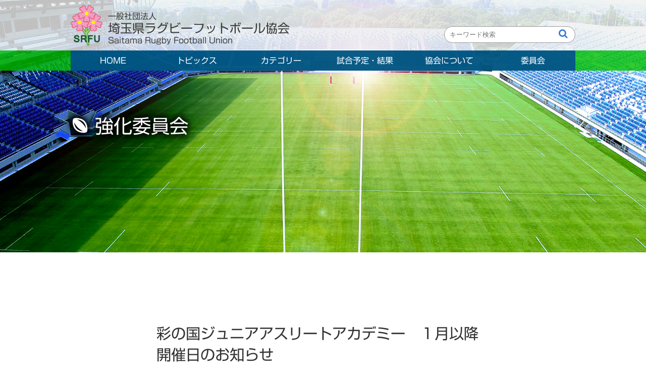

--- FILE ---
content_type: text/html; charset=UTF-8
request_url: https://rugby-saitama.jp/committee/strenghening/5811.html
body_size: 12161
content:
<!DOCTYPE html PUBLIC "-//W3C//DTD XHTML 1.0 Transitional//EN" "http://www.w3.org/TR/xhtml1/DTD/xhtml1-transitional.dtd">
<html xmlns="http://www.w3.org/1999/xhtml" lang="ja" xml:lang="ja">
<head>
<meta charset="UTF-8" />
<meta http-equiv="Content-Style-Type" content="text/css" />
<meta http-equiv="Content-Script-Type" content="text/javascript" />
<meta http-equiv="X-UA-Compatible" content="IE=edge" />
<meta name="robots" content="index,follow,noodp,noydir" />
<meta name="keywords" content="埼玉県ラグビーフットボール協会, , , , " />
<meta name="description" content="埼玉県ラグビーフットボール協会のオフィシャルサイトです" />
<meta name="author" content="埼玉県ラグビーフットボール協会" />
<meta name="classification" content=", , , , " />
<meta name="rating" content="general" />
<meta name="viewport" content="width=device-width, initial-scale=1" />
<meta name="format-detection" content="telephone=no">
<!-- [JSTAFF style] -->
<link type="text/css" rel="stylesheet" href="https://use.fontawesome.com/releases/v5.6.1/css/all.css"/>
<link rel="stylesheet" href="https://rugby-saitama.jp/saitama_wp/wp-content/themes/rugby_saitama2020/css/icomoon/style.css"/>
<link rel="stylesheet" href="https://rugby-saitama.jp/saitama_wp/wp-content/themes/rugby_saitama2020/css/import.css"/>
<link rel="apple-touch-icon" sizes="57x57" href="https://rugby-saitama.jp/saitama_wp/wp-content/themes/rugby_saitama2020/images/favicon/apple-icon-57x57.png">
<link rel="apple-touch-icon" sizes="60x60" href="https://rugby-saitama.jp/saitama_wp/wp-content/themes/rugby_saitama2020/images/favicon/apple-icon-60x60.png">
<link rel="apple-touch-icon" sizes="72x72" href="https://rugby-saitama.jp/saitama_wp/wp-content/themes/rugby_saitama2020/images/favicon/apple-icon-72x72.png">
<link rel="apple-touch-icon" sizes="76x76" href="https://rugby-saitama.jp/saitama_wp/wp-content/themes/rugby_saitama2020/images/favicon/apple-icon-76x76.png">
<link rel="apple-touch-icon" sizes="114x114" href="https://rugby-saitama.jp/saitama_wp/wp-content/themes/rugby_saitama2020/images/favicon/apple-icon-114x114.png">
<link rel="apple-touch-icon" sizes="120x120" href="https://rugby-saitama.jp/saitama_wp/wp-content/themes/rugby_saitama2020/images/favicon/apple-icon-120x120.png">
<link rel="apple-touch-icon" sizes="144x144" href="https://rugby-saitama.jp/saitama_wp/wp-content/themes/rugby_saitama2020/images/favicon/apple-icon-144x144.png">
<link rel="apple-touch-icon" sizes="152x152" href="https://rugby-saitama.jp/saitama_wp/wp-content/themes/rugby_saitama2020/images/favicon/apple-icon-152x152.png">
<link rel="apple-touch-icon" sizes="180x180" href="https://rugby-saitama.jp/saitama_wp/wp-content/themes/rugby_saitama2020/images/favicon/apple-icon-180x180.png">
<link rel="icon" type="image/png" sizes="192x192"  href="https://rugby-saitama.jp/saitama_wp/wp-content/themes/rugby_saitama2020/images/favicon/android-icon-192x192.png">
<link rel="icon" type="image/png" sizes="32x32" href="https://rugby-saitama.jp/saitama_wp/wp-content/themes/rugby_saitama2020/images/favicon/favicon-32x32.png">
<link rel="icon" type="image/png" sizes="96x96" href="https://rugby-saitama.jp/saitama_wp/wp-content/themes/rugby_saitama2020/images/favicon/favicon-96x96.png">
<link rel="icon" type="image/png" sizes="16x16" href="https://rugby-saitama.jp/saitama_wp/wp-content/themes/rugby_saitama2020/images/favicon/favicon-16x16.png">
<link rel="manifest" href="https://rugby-saitama.jp/saitama_wp/wp-content/themes/rugby_saitama2020/images/favicon/manifest.json">
<meta name="msapplication-TileColor" content="#ffffff">
<meta name="msapplication-TileImage" content="https://rugby-saitama.jp/saitama_wp/wp-content/themes/rugby_saitama2020/images/favicon/ms-icon-144x144.png">
<meta name="theme-color" content="#ffffff">
<meta name="msapplication-config" content="https://rugby-saitama.jp/saitama_wp/wp-content/themes/rugby_saitama2020/images/favicon/browserconfig.xml" />
<script>
!function(d,s,id){var js,fjs=d.getElementsByTagName(s)[0],p=/^http:/.test(d.location)?'http':'https';if(!d.getElementById(id)){js=d.createElement(s);js.id=id;js.src=p+'://platform.twitter.com/widgets.js';fjs.parentNode.insertBefore(js,fjs);}}(document, 'script', 'twitter-wjs');
</script>
<script type="text/javascript" src="https://rugby-saitama.jp/saitama_wp/wp-content/themes/rugby_saitama2020/js/jquery-1.12.4.min.js"></script>
<script defer src="https://rugby-saitama.jp/saitama_wp/wp-content/themes/rugby_saitama2020/js/flexslider/jquery.flexslider.js"></script>
<script src="https://rugby-saitama.jp/saitama_wp/wp-content/themes/rugby_saitama2020/js/flexslider/slider.js"></script>
<script src="https://rugby-saitama.jp/saitama_wp/wp-content/themes/rugby_saitama2020/js/submenu.js"></script>
<script type="text/javascript" src="https://rugby-saitama.jp/saitama_wp/wp-content/themes/rugby_saitama2020/js/analytics.js"></script>
<!--[if lt IE 9]>
<script type="text/javascript" src="https://rugby-saitama.jp/saitama_wp/wp-content/themes/rugby_saitama2020/js/html5shiv.js"></script>
<script type="text/javascript" src="https://rugby-saitama.jp/saitama_wp/wp-content/themes/rugby_saitama2020/js/respond.min.js"></script>
<script type="text/javascript" src="https://rugby-saitama.jp/saitama_wp/wp-content/themes/rugby_saitama2020/js/css3-mediaqueries.js"></script>
<script type="text/javascript" src="https://rugby-saitama.jp/saitama_wp/wp-content/themes/rugby_saitama2020/js/PIE_IE678.js"></script>
<![endif]-->
<meta name='robots' content='index, follow, max-image-preview:large, max-snippet:-1, max-video-preview:-1' />

	<!-- This site is optimized with the Yoast SEO plugin v26.7 - https://yoast.com/wordpress/plugins/seo/ -->
	<title>彩の国ジュニアアスリートアカデミー　１月以降開催日のお知らせ - 埼玉県ラグビーフットボール協会</title>
	<meta name="description" content="彩の国ジュニアアスリートアカデミー　１月以降開催日のお知らせ。埼玉県ラグビーフットボール協会は県営熊谷ラグビー場を中心に県内の試合だけでなく、関東および全国レベルの大会をサポートしています。" />
	<link rel="canonical" href="https://rugby-saitama.jp/committee/strenghening/5811.html" />
	<meta property="og:locale" content="ja_JP" />
	<meta property="og:type" content="article" />
	<meta property="og:title" content="彩の国ジュニアアスリートアカデミー　１月以降開催日のお知らせ - 埼玉県ラグビーフットボール協会" />
	<meta property="og:description" content="彩の国ジュニアアスリートアカデミー　１月以降開催日のお知らせ。埼玉県ラグビーフットボール協会は県営熊谷ラグビー場を中心に県内の試合だけでなく、関東および全国レベルの大会をサポートしています。" />
	<meta property="og:url" content="https://rugby-saitama.jp/committee/strenghening/5811.html" />
	<meta property="og:site_name" content="埼玉県ラグビーフットボール協会" />
	<meta property="article:published_time" content="2016-12-13T12:16:29+00:00" />
	<meta name="author" content="事務局" />
	<meta name="twitter:label1" content="執筆者" />
	<meta name="twitter:data1" content="事務局" />
	<script type="application/ld+json" class="yoast-schema-graph">{"@context":"https://schema.org","@graph":[{"@type":"Article","@id":"https://rugby-saitama.jp/committee/strenghening/5811.html#article","isPartOf":{"@id":"https://rugby-saitama.jp/committee/strenghening/5811.html"},"author":{"name":"事務局","@id":"https://rugby-saitama.jp/#/schema/person/c9b52169d2ada2de4614eaa2299de77c"},"headline":"彩の国ジュニアアスリートアカデミー　１月以降開催日のお知らせ","datePublished":"2016-12-13T12:16:29+00:00","mainEntityOfPage":{"@id":"https://rugby-saitama.jp/committee/strenghening/5811.html"},"wordCount":1,"articleSection":["強化委員会"],"inLanguage":"ja"},{"@type":"WebPage","@id":"https://rugby-saitama.jp/committee/strenghening/5811.html","url":"https://rugby-saitama.jp/committee/strenghening/5811.html","name":"彩の国ジュニアアスリートアカデミー　１月以降開催日のお知らせ - 埼玉県ラグビーフットボール協会","isPartOf":{"@id":"https://rugby-saitama.jp/#website"},"datePublished":"2016-12-13T12:16:29+00:00","author":{"@id":"https://rugby-saitama.jp/#/schema/person/c9b52169d2ada2de4614eaa2299de77c"},"description":"彩の国ジュニアアスリートアカデミー　１月以降開催日のお知らせ。埼玉県ラグビーフットボール協会は県営熊谷ラグビー場を中心に県内の試合だけでなく、関東および全国レベルの大会をサポートしています。","breadcrumb":{"@id":"https://rugby-saitama.jp/committee/strenghening/5811.html#breadcrumb"},"inLanguage":"ja","potentialAction":[{"@type":"ReadAction","target":["https://rugby-saitama.jp/committee/strenghening/5811.html"]}]},{"@type":"BreadcrumbList","@id":"https://rugby-saitama.jp/committee/strenghening/5811.html#breadcrumb","itemListElement":[{"@type":"ListItem","position":1,"name":"Home","item":"https://rugby-saitama.jp/"},{"@type":"ListItem","position":2,"name":"彩の国ジュニアアスリートアカデミー　１月以降開催日のお知らせ"}]},{"@type":"WebSite","@id":"https://rugby-saitama.jp/#website","url":"https://rugby-saitama.jp/","name":"埼玉県ラグビーフットボール協会","description":"埼玉県ラグビーフットボール協会のオフィシャルサイトです","potentialAction":[{"@type":"SearchAction","target":{"@type":"EntryPoint","urlTemplate":"https://rugby-saitama.jp/?s={search_term_string}"},"query-input":{"@type":"PropertyValueSpecification","valueRequired":true,"valueName":"search_term_string"}}],"inLanguage":"ja"},{"@type":"Person","@id":"https://rugby-saitama.jp/#/schema/person/c9b52169d2ada2de4614eaa2299de77c","name":"事務局"}]}</script>
	<!-- / Yoast SEO plugin. -->


<link rel='dns-prefetch' href='//webfonts.xserver.jp' />
<link rel="alternate" type="application/rss+xml" title="埼玉県ラグビーフットボール協会 &raquo; 彩の国ジュニアアスリートアカデミー　１月以降開催日のお知らせ のコメントのフィード" href="https://rugby-saitama.jp/committee/strenghening/5811.html/feed/" />
<link rel="alternate" title="oEmbed (JSON)" type="application/json+oembed" href="https://rugby-saitama.jp/wp-json/oembed/1.0/embed?url=https%3A%2F%2Frugby-saitama.jp%2Fcommittee%2Fstrenghening%2F5811.html" />
<link rel="alternate" title="oEmbed (XML)" type="text/xml+oembed" href="https://rugby-saitama.jp/wp-json/oembed/1.0/embed?url=https%3A%2F%2Frugby-saitama.jp%2Fcommittee%2Fstrenghening%2F5811.html&#038;format=xml" />
<style id='wp-img-auto-sizes-contain-inline-css' type='text/css'>
img:is([sizes=auto i],[sizes^="auto," i]){contain-intrinsic-size:3000px 1500px}
/*# sourceURL=wp-img-auto-sizes-contain-inline-css */
</style>
<style id='wp-emoji-styles-inline-css' type='text/css'>

	img.wp-smiley, img.emoji {
		display: inline !important;
		border: none !important;
		box-shadow: none !important;
		height: 1em !important;
		width: 1em !important;
		margin: 0 0.07em !important;
		vertical-align: -0.1em !important;
		background: none !important;
		padding: 0 !important;
	}
/*# sourceURL=wp-emoji-styles-inline-css */
</style>
<style id='wp-block-library-inline-css' type='text/css'>
:root{--wp-block-synced-color:#7a00df;--wp-block-synced-color--rgb:122,0,223;--wp-bound-block-color:var(--wp-block-synced-color);--wp-editor-canvas-background:#ddd;--wp-admin-theme-color:#007cba;--wp-admin-theme-color--rgb:0,124,186;--wp-admin-theme-color-darker-10:#006ba1;--wp-admin-theme-color-darker-10--rgb:0,107,160.5;--wp-admin-theme-color-darker-20:#005a87;--wp-admin-theme-color-darker-20--rgb:0,90,135;--wp-admin-border-width-focus:2px}@media (min-resolution:192dpi){:root{--wp-admin-border-width-focus:1.5px}}.wp-element-button{cursor:pointer}:root .has-very-light-gray-background-color{background-color:#eee}:root .has-very-dark-gray-background-color{background-color:#313131}:root .has-very-light-gray-color{color:#eee}:root .has-very-dark-gray-color{color:#313131}:root .has-vivid-green-cyan-to-vivid-cyan-blue-gradient-background{background:linear-gradient(135deg,#00d084,#0693e3)}:root .has-purple-crush-gradient-background{background:linear-gradient(135deg,#34e2e4,#4721fb 50%,#ab1dfe)}:root .has-hazy-dawn-gradient-background{background:linear-gradient(135deg,#faaca8,#dad0ec)}:root .has-subdued-olive-gradient-background{background:linear-gradient(135deg,#fafae1,#67a671)}:root .has-atomic-cream-gradient-background{background:linear-gradient(135deg,#fdd79a,#004a59)}:root .has-nightshade-gradient-background{background:linear-gradient(135deg,#330968,#31cdcf)}:root .has-midnight-gradient-background{background:linear-gradient(135deg,#020381,#2874fc)}:root{--wp--preset--font-size--normal:16px;--wp--preset--font-size--huge:42px}.has-regular-font-size{font-size:1em}.has-larger-font-size{font-size:2.625em}.has-normal-font-size{font-size:var(--wp--preset--font-size--normal)}.has-huge-font-size{font-size:var(--wp--preset--font-size--huge)}.has-text-align-center{text-align:center}.has-text-align-left{text-align:left}.has-text-align-right{text-align:right}.has-fit-text{white-space:nowrap!important}#end-resizable-editor-section{display:none}.aligncenter{clear:both}.items-justified-left{justify-content:flex-start}.items-justified-center{justify-content:center}.items-justified-right{justify-content:flex-end}.items-justified-space-between{justify-content:space-between}.screen-reader-text{border:0;clip-path:inset(50%);height:1px;margin:-1px;overflow:hidden;padding:0;position:absolute;width:1px;word-wrap:normal!important}.screen-reader-text:focus{background-color:#ddd;clip-path:none;color:#444;display:block;font-size:1em;height:auto;left:5px;line-height:normal;padding:15px 23px 14px;text-decoration:none;top:5px;width:auto;z-index:100000}html :where(.has-border-color){border-style:solid}html :where([style*=border-top-color]){border-top-style:solid}html :where([style*=border-right-color]){border-right-style:solid}html :where([style*=border-bottom-color]){border-bottom-style:solid}html :where([style*=border-left-color]){border-left-style:solid}html :where([style*=border-width]){border-style:solid}html :where([style*=border-top-width]){border-top-style:solid}html :where([style*=border-right-width]){border-right-style:solid}html :where([style*=border-bottom-width]){border-bottom-style:solid}html :where([style*=border-left-width]){border-left-style:solid}html :where(img[class*=wp-image-]){height:auto;max-width:100%}:where(figure){margin:0 0 1em}html :where(.is-position-sticky){--wp-admin--admin-bar--position-offset:var(--wp-admin--admin-bar--height,0px)}@media screen and (max-width:600px){html :where(.is-position-sticky){--wp-admin--admin-bar--position-offset:0px}}

/*# sourceURL=wp-block-library-inline-css */
</style><style id='global-styles-inline-css' type='text/css'>
:root{--wp--preset--aspect-ratio--square: 1;--wp--preset--aspect-ratio--4-3: 4/3;--wp--preset--aspect-ratio--3-4: 3/4;--wp--preset--aspect-ratio--3-2: 3/2;--wp--preset--aspect-ratio--2-3: 2/3;--wp--preset--aspect-ratio--16-9: 16/9;--wp--preset--aspect-ratio--9-16: 9/16;--wp--preset--color--black: #000000;--wp--preset--color--cyan-bluish-gray: #abb8c3;--wp--preset--color--white: #ffffff;--wp--preset--color--pale-pink: #f78da7;--wp--preset--color--vivid-red: #cf2e2e;--wp--preset--color--luminous-vivid-orange: #ff6900;--wp--preset--color--luminous-vivid-amber: #fcb900;--wp--preset--color--light-green-cyan: #7bdcb5;--wp--preset--color--vivid-green-cyan: #00d084;--wp--preset--color--pale-cyan-blue: #8ed1fc;--wp--preset--color--vivid-cyan-blue: #0693e3;--wp--preset--color--vivid-purple: #9b51e0;--wp--preset--gradient--vivid-cyan-blue-to-vivid-purple: linear-gradient(135deg,rgb(6,147,227) 0%,rgb(155,81,224) 100%);--wp--preset--gradient--light-green-cyan-to-vivid-green-cyan: linear-gradient(135deg,rgb(122,220,180) 0%,rgb(0,208,130) 100%);--wp--preset--gradient--luminous-vivid-amber-to-luminous-vivid-orange: linear-gradient(135deg,rgb(252,185,0) 0%,rgb(255,105,0) 100%);--wp--preset--gradient--luminous-vivid-orange-to-vivid-red: linear-gradient(135deg,rgb(255,105,0) 0%,rgb(207,46,46) 100%);--wp--preset--gradient--very-light-gray-to-cyan-bluish-gray: linear-gradient(135deg,rgb(238,238,238) 0%,rgb(169,184,195) 100%);--wp--preset--gradient--cool-to-warm-spectrum: linear-gradient(135deg,rgb(74,234,220) 0%,rgb(151,120,209) 20%,rgb(207,42,186) 40%,rgb(238,44,130) 60%,rgb(251,105,98) 80%,rgb(254,248,76) 100%);--wp--preset--gradient--blush-light-purple: linear-gradient(135deg,rgb(255,206,236) 0%,rgb(152,150,240) 100%);--wp--preset--gradient--blush-bordeaux: linear-gradient(135deg,rgb(254,205,165) 0%,rgb(254,45,45) 50%,rgb(107,0,62) 100%);--wp--preset--gradient--luminous-dusk: linear-gradient(135deg,rgb(255,203,112) 0%,rgb(199,81,192) 50%,rgb(65,88,208) 100%);--wp--preset--gradient--pale-ocean: linear-gradient(135deg,rgb(255,245,203) 0%,rgb(182,227,212) 50%,rgb(51,167,181) 100%);--wp--preset--gradient--electric-grass: linear-gradient(135deg,rgb(202,248,128) 0%,rgb(113,206,126) 100%);--wp--preset--gradient--midnight: linear-gradient(135deg,rgb(2,3,129) 0%,rgb(40,116,252) 100%);--wp--preset--font-size--small: 13px;--wp--preset--font-size--medium: 20px;--wp--preset--font-size--large: 36px;--wp--preset--font-size--x-large: 42px;--wp--preset--spacing--20: 0.44rem;--wp--preset--spacing--30: 0.67rem;--wp--preset--spacing--40: 1rem;--wp--preset--spacing--50: 1.5rem;--wp--preset--spacing--60: 2.25rem;--wp--preset--spacing--70: 3.38rem;--wp--preset--spacing--80: 5.06rem;--wp--preset--shadow--natural: 6px 6px 9px rgba(0, 0, 0, 0.2);--wp--preset--shadow--deep: 12px 12px 50px rgba(0, 0, 0, 0.4);--wp--preset--shadow--sharp: 6px 6px 0px rgba(0, 0, 0, 0.2);--wp--preset--shadow--outlined: 6px 6px 0px -3px rgb(255, 255, 255), 6px 6px rgb(0, 0, 0);--wp--preset--shadow--crisp: 6px 6px 0px rgb(0, 0, 0);}:where(.is-layout-flex){gap: 0.5em;}:where(.is-layout-grid){gap: 0.5em;}body .is-layout-flex{display: flex;}.is-layout-flex{flex-wrap: wrap;align-items: center;}.is-layout-flex > :is(*, div){margin: 0;}body .is-layout-grid{display: grid;}.is-layout-grid > :is(*, div){margin: 0;}:where(.wp-block-columns.is-layout-flex){gap: 2em;}:where(.wp-block-columns.is-layout-grid){gap: 2em;}:where(.wp-block-post-template.is-layout-flex){gap: 1.25em;}:where(.wp-block-post-template.is-layout-grid){gap: 1.25em;}.has-black-color{color: var(--wp--preset--color--black) !important;}.has-cyan-bluish-gray-color{color: var(--wp--preset--color--cyan-bluish-gray) !important;}.has-white-color{color: var(--wp--preset--color--white) !important;}.has-pale-pink-color{color: var(--wp--preset--color--pale-pink) !important;}.has-vivid-red-color{color: var(--wp--preset--color--vivid-red) !important;}.has-luminous-vivid-orange-color{color: var(--wp--preset--color--luminous-vivid-orange) !important;}.has-luminous-vivid-amber-color{color: var(--wp--preset--color--luminous-vivid-amber) !important;}.has-light-green-cyan-color{color: var(--wp--preset--color--light-green-cyan) !important;}.has-vivid-green-cyan-color{color: var(--wp--preset--color--vivid-green-cyan) !important;}.has-pale-cyan-blue-color{color: var(--wp--preset--color--pale-cyan-blue) !important;}.has-vivid-cyan-blue-color{color: var(--wp--preset--color--vivid-cyan-blue) !important;}.has-vivid-purple-color{color: var(--wp--preset--color--vivid-purple) !important;}.has-black-background-color{background-color: var(--wp--preset--color--black) !important;}.has-cyan-bluish-gray-background-color{background-color: var(--wp--preset--color--cyan-bluish-gray) !important;}.has-white-background-color{background-color: var(--wp--preset--color--white) !important;}.has-pale-pink-background-color{background-color: var(--wp--preset--color--pale-pink) !important;}.has-vivid-red-background-color{background-color: var(--wp--preset--color--vivid-red) !important;}.has-luminous-vivid-orange-background-color{background-color: var(--wp--preset--color--luminous-vivid-orange) !important;}.has-luminous-vivid-amber-background-color{background-color: var(--wp--preset--color--luminous-vivid-amber) !important;}.has-light-green-cyan-background-color{background-color: var(--wp--preset--color--light-green-cyan) !important;}.has-vivid-green-cyan-background-color{background-color: var(--wp--preset--color--vivid-green-cyan) !important;}.has-pale-cyan-blue-background-color{background-color: var(--wp--preset--color--pale-cyan-blue) !important;}.has-vivid-cyan-blue-background-color{background-color: var(--wp--preset--color--vivid-cyan-blue) !important;}.has-vivid-purple-background-color{background-color: var(--wp--preset--color--vivid-purple) !important;}.has-black-border-color{border-color: var(--wp--preset--color--black) !important;}.has-cyan-bluish-gray-border-color{border-color: var(--wp--preset--color--cyan-bluish-gray) !important;}.has-white-border-color{border-color: var(--wp--preset--color--white) !important;}.has-pale-pink-border-color{border-color: var(--wp--preset--color--pale-pink) !important;}.has-vivid-red-border-color{border-color: var(--wp--preset--color--vivid-red) !important;}.has-luminous-vivid-orange-border-color{border-color: var(--wp--preset--color--luminous-vivid-orange) !important;}.has-luminous-vivid-amber-border-color{border-color: var(--wp--preset--color--luminous-vivid-amber) !important;}.has-light-green-cyan-border-color{border-color: var(--wp--preset--color--light-green-cyan) !important;}.has-vivid-green-cyan-border-color{border-color: var(--wp--preset--color--vivid-green-cyan) !important;}.has-pale-cyan-blue-border-color{border-color: var(--wp--preset--color--pale-cyan-blue) !important;}.has-vivid-cyan-blue-border-color{border-color: var(--wp--preset--color--vivid-cyan-blue) !important;}.has-vivid-purple-border-color{border-color: var(--wp--preset--color--vivid-purple) !important;}.has-vivid-cyan-blue-to-vivid-purple-gradient-background{background: var(--wp--preset--gradient--vivid-cyan-blue-to-vivid-purple) !important;}.has-light-green-cyan-to-vivid-green-cyan-gradient-background{background: var(--wp--preset--gradient--light-green-cyan-to-vivid-green-cyan) !important;}.has-luminous-vivid-amber-to-luminous-vivid-orange-gradient-background{background: var(--wp--preset--gradient--luminous-vivid-amber-to-luminous-vivid-orange) !important;}.has-luminous-vivid-orange-to-vivid-red-gradient-background{background: var(--wp--preset--gradient--luminous-vivid-orange-to-vivid-red) !important;}.has-very-light-gray-to-cyan-bluish-gray-gradient-background{background: var(--wp--preset--gradient--very-light-gray-to-cyan-bluish-gray) !important;}.has-cool-to-warm-spectrum-gradient-background{background: var(--wp--preset--gradient--cool-to-warm-spectrum) !important;}.has-blush-light-purple-gradient-background{background: var(--wp--preset--gradient--blush-light-purple) !important;}.has-blush-bordeaux-gradient-background{background: var(--wp--preset--gradient--blush-bordeaux) !important;}.has-luminous-dusk-gradient-background{background: var(--wp--preset--gradient--luminous-dusk) !important;}.has-pale-ocean-gradient-background{background: var(--wp--preset--gradient--pale-ocean) !important;}.has-electric-grass-gradient-background{background: var(--wp--preset--gradient--electric-grass) !important;}.has-midnight-gradient-background{background: var(--wp--preset--gradient--midnight) !important;}.has-small-font-size{font-size: var(--wp--preset--font-size--small) !important;}.has-medium-font-size{font-size: var(--wp--preset--font-size--medium) !important;}.has-large-font-size{font-size: var(--wp--preset--font-size--large) !important;}.has-x-large-font-size{font-size: var(--wp--preset--font-size--x-large) !important;}
/*# sourceURL=global-styles-inline-css */
</style>

<style id='classic-theme-styles-inline-css' type='text/css'>
/*! This file is auto-generated */
.wp-block-button__link{color:#fff;background-color:#32373c;border-radius:9999px;box-shadow:none;text-decoration:none;padding:calc(.667em + 2px) calc(1.333em + 2px);font-size:1.125em}.wp-block-file__button{background:#32373c;color:#fff;text-decoration:none}
/*# sourceURL=/wp-includes/css/classic-themes.min.css */
</style>
<link rel='stylesheet' id='fancybox-for-wp-css' href='https://rugby-saitama.jp/saitama_wp/wp-content/plugins/fancybox-for-wordpress/assets/css/fancybox.css?ver=1.3.4' type='text/css' media='all' />
<link rel='stylesheet' id='tablepress-default-css' href='https://rugby-saitama.jp/saitama_wp/wp-content/plugins/tablepress/css/build/default.css?ver=3.2.6' type='text/css' media='all' />
<script type="text/javascript" src="https://rugby-saitama.jp/saitama_wp/wp-includes/js/jquery/jquery.min.js?ver=3.7.1" id="jquery-core-js"></script>
<script type="text/javascript" src="https://rugby-saitama.jp/saitama_wp/wp-includes/js/jquery/jquery-migrate.min.js?ver=3.4.1" id="jquery-migrate-js"></script>
<script type="text/javascript" src="//webfonts.xserver.jp/js/xserverv3.js?fadein=0&amp;ver=2.0.9" id="typesquare_std-js"></script>
<script type="text/javascript" src="https://rugby-saitama.jp/saitama_wp/wp-content/plugins/fancybox-for-wordpress/assets/js/purify.min.js?ver=1.3.4" id="purify-js"></script>
<script type="text/javascript" src="https://rugby-saitama.jp/saitama_wp/wp-content/plugins/fancybox-for-wordpress/assets/js/jquery.fancybox.js?ver=1.3.4" id="fancybox-for-wp-js"></script>
<link rel="https://api.w.org/" href="https://rugby-saitama.jp/wp-json/" /><link rel="alternate" title="JSON" type="application/json" href="https://rugby-saitama.jp/wp-json/wp/v2/posts/5811" /><link rel="EditURI" type="application/rsd+xml" title="RSD" href="https://rugby-saitama.jp/saitama_wp/xmlrpc.php?rsd" />
<link rel='shortlink' href='https://rugby-saitama.jp/?p=5811' />

<!-- Fancybox for WordPress v3.3.7 -->
<style type="text/css">
	.fancybox-slide--image .fancybox-content{background-color: #FFFFFF}div.fancybox-caption{display:none !important;}
	
	img.fancybox-image{border-width:10px;border-color:#FFFFFF;border-style:solid;}
	div.fancybox-bg{background-color:rgba(102,102,102,0.3);opacity:1 !important;}div.fancybox-content{border-color:#FFFFFF}
	div#fancybox-title{background-color:#FFFFFF}
	div.fancybox-content{background-color:#FFFFFF}
	div#fancybox-title-inside{color:#333333}
	
	
	
	div.fancybox-caption p.caption-title{display:inline-block}
	div.fancybox-caption p.caption-title{font-size:14px}
	div.fancybox-caption p.caption-title{color:#333333}
	div.fancybox-caption {color:#333333}div.fancybox-caption p.caption-title {background:#fff; width:auto;padding:10px 30px;}div.fancybox-content p.caption-title{color:#333333;margin: 0;padding: 5px 0;}body.fancybox-active .fancybox-container .fancybox-stage .fancybox-content .fancybox-close-small{display:block;}
</style><script type="text/javascript">
	jQuery(function () {

		var mobileOnly = false;
		
		if (mobileOnly) {
			return;
		}

		jQuery.fn.getTitle = function () { // Copy the title of every IMG tag and add it to its parent A so that fancybox can show titles
			var arr = jQuery("a[data-fancybox]");jQuery.each(arr, function() {var title = jQuery(this).children("img").attr("title") || '';var figCaptionHtml = jQuery(this).next("figcaption").html() || '';var processedCaption = figCaptionHtml;if (figCaptionHtml.length && typeof DOMPurify === 'function') {processedCaption = DOMPurify.sanitize(figCaptionHtml, {USE_PROFILES: {html: true}});} else if (figCaptionHtml.length) {processedCaption = jQuery("<div>").text(figCaptionHtml).html();}var newTitle = title;if (processedCaption.length) {newTitle = title.length ? title + " " + processedCaption : processedCaption;}if (newTitle.length) {jQuery(this).attr("title", newTitle);}});		}

		// Supported file extensions

				var thumbnails = jQuery("a:has(img)").not(".nolightbox").not('.envira-gallery-link').not('.ngg-simplelightbox').filter(function () {
			return /\.(jpe?g|png|gif|mp4|webp|bmp)(\?[^/]*)*$/i.test(jQuery(this).attr('href'))
		});
		

		// Add data-type iframe for links that are not images or videos.
		var iframeLinks = jQuery('.fancyboxforwp').filter(function () {
			return !/\.(jpe?g|png|gif|mp4|webp|bmp|pdf)(\?[^/]*)*$/i.test(jQuery(this).attr('href'))
		}).filter(function () {
			return !/vimeo|youtube/i.test(jQuery(this).attr('href'))
		});
		iframeLinks.attr({"data-type": "iframe"}).getTitle();

				// Gallery All
		thumbnails.addClass("fancyboxforwp").attr("data-fancybox", "gallery").getTitle();
		iframeLinks.attr({"data-fancybox": "gallery"}).getTitle();

		// Gallery type NONE
		
		// Call fancybox and apply it on any link with a rel atribute that starts with "fancybox", with the options set on the admin panel
		jQuery("a.fancyboxforwp").fancyboxforwp({
			loop: false,
			smallBtn: true,
			zoomOpacity: "auto",
			animationEffect: "fade",
			animationDuration: 500,
			transitionEffect: "fade",
			transitionDuration: "300",
			overlayShow: true,
			overlayOpacity: "0.3",
			titleShow: true,
			titlePosition: "inside",
			keyboard: true,
			showCloseButton: true,
			arrows: true,
			clickContent:false,
			clickSlide: "close",
			mobile: {
				clickContent: function (current, event) {
					return current.type === "image" ? "toggleControls" : false;
				},
				clickSlide: function (current, event) {
					return current.type === "image" ? "close" : "close";
				},
			},
			wheel: false,
			toolbar: true,
			preventCaptionOverlap: true,
			onInit: function() { },			onDeactivate
	: function() { },		beforeClose: function() { },			afterShow: function(instance) { jQuery( ".fancybox-image" ).on("click", function( ){ ( instance.isScaledDown() ) ? instance.scaleToActual() : instance.scaleToFit() }) },				afterClose: function() { },					caption : function( instance, item ) {var title = "";if("undefined" != typeof jQuery(this).context ){var title = jQuery(this).context.title;} else { var title = ("undefined" != typeof jQuery(this).attr("title")) ? jQuery(this).attr("title") : false;}var caption = jQuery(this).data('caption') || '';if ( item.type === 'image' && title.length ) {caption = (caption.length ? caption + '<br />' : '') + '<p class="caption-title">'+jQuery("<div>").text(title).html()+'</p>' ;}if (typeof DOMPurify === "function" && caption.length) { return DOMPurify.sanitize(caption, {USE_PROFILES: {html: true}}); } else { return jQuery("<div>").text(caption).html(); }},
		afterLoad : function( instance, current ) {var captionContent = current.opts.caption || '';var sanitizedCaptionString = '';if (typeof DOMPurify === 'function' && captionContent.length) {sanitizedCaptionString = DOMPurify.sanitize(captionContent, {USE_PROFILES: {html: true}});} else if (captionContent.length) { sanitizedCaptionString = jQuery("<div>").text(captionContent).html();}if (sanitizedCaptionString.length) { current.$content.append(jQuery('<div class=\"fancybox-custom-caption inside-caption\" style=\" position: absolute;left:0;right:0;color:#000;margin:0 auto;bottom:0;text-align:center;background-color:#FFFFFF \"></div>').html(sanitizedCaptionString)); }},
			})
		;

			})
</script>
<!-- END Fancybox for WordPress -->
<style type="text/css">.recentcomments a{display:inline !important;padding:0 !important;margin:0 !important;}</style></head>
<body class="fnt-ShinGoR">
<div id="wrap">
<a id="top"></a>
<header>
<section class="header-top">
<div id="inner">
<div class="logo-mark">
<a href="https://rugby-saitama.jp/" title="埼玉県ラグビーフットボール協会" title="ホーム">
<img src="https://rugby-saitama.jp/saitama_wp/wp-content/themes/rugby_saitama2020/images/logo/saitama_rugby.png" alt="ホーム"/>
</a>
<a href="https://rugby-saitama.jp/" title="埼玉県ラグビーフットボール協会" title="ホーム">
<h1>一般社団法人<br />
<span>埼玉県ラグビーフットボール協会</span><br />
Saitama Rugby Football Union</h1></a>
</div>
<link href="https://stackpath.bootstrapcdn.com/font-awesome/4.7.0/css/font-awesome.min.css" rel="stylesheet">
<form method="get" action="//www.google.com/search" class="search-container">
<input type="text" name="q" size="25" placeholder="キーワード検索">
<input type="hidden" name="hl" value="ja" />
<input type="hidden" name="ie" value="UTF-8">
<input type="hidden" name="oe" value="UTF-8">
<input type="hidden" value="rugby-saitama.jp" name="sitesearch" />
<input type="submit" name="btnG" value="&#xf002">
</form>
</div>
</section>
<section class="hearder-navi-bg">
<div class="hearder-navi">
<nav class="Nav" role="navigation" aria-label="メインメニュー">
<p class="navbtn"><a href="javascript:void(0)"><span>メニューを開く</span></a></p>
<ul>
<li><a href="https://rugby-saitama.jp/" title="埼玉県ラグビーフットボール協会" title="ホーム">HOME</a></li>
<li><a href="https://rugby-saitama.jp/topics/" title="トピックス">トピックス</a></li>
<li class="parent"><a href="javascript:void(0)" title="カテゴリー" class="pointer-arrow">カテゴリー</a>
	<ul class="submenu">
			<li class="cat-item cat-item-3"><a href="https://rugby-saitama.jp/section/club/">社会人・クラブ</a>
</li>
	<li class="cat-item cat-item-4"><a href="https://rugby-saitama.jp/section/university/">大学</a>
</li>
	<li class="cat-item cat-item-5"><a href="https://rugby-saitama.jp/section/highschool/">高校</a>
</li>
	<li class="cat-item cat-item-6"><a href="https://rugby-saitama.jp/section/juniorhighschool/">中学</a>
</li>
	<li class="cat-item cat-item-7"><a href="https://rugby-saitama.jp/section/school/">スクール</a>
</li>
	<li class="cat-item cat-item-17"><a href="https://rugby-saitama.jp/section/woman/">女子</a>
</li>
	<li class="cat-item cat-item-18"><a href="https://rugby-saitama.jp/section/tagrugby/">タグラグビー</a>
</li>
<li class=""><a href="https://rugby-saitama.jp/committee/band/">BAND</a></li>
</ul>
</li>
<li><a href="https://rugby-saitama.jp/game/" title="試合予定・結果">試合予定・結果</a></li>
<li class="parent"><a href="javascript:void(0)" title="協会について" class="pointer-arrow">協会について</a>
<ul class="submenu">
<li><a href="https://rugby-saitama.jp/about.html">ごあいさつ</a></li>
<li class="fnt-impact"><a href="https://rugby-saitama.jp/about.html#ミッション・ビジョン・バリュ―">Mission Vision Values</a></li>
<li><a href="https://rugby-saitama.jp/about.html#組織図">組織図</a></li>
<li><a href="https://rugby-saitama.jp/about.html#役員名簿">役員名簿</a></li>
<li><a href="https://rugby-saitama.jp/about.html#定款・規定">定款・規定</a></li>
<li><a href="https://rugby-saitama.jp/about.html#事業計画・報告">事業計画・報告</a></li>
<li><a href="https://rugby-saitama.jp/about.html#会員数">会員数</a></li>
<li><a href="https://rugby-saitama.jp/about.html#市町村等会員一覧">市町村等会員一覧</a></li>
</ul>
</li>
<li class="parent"><a href="javascript:void(0)" title="委員会" class="pointer-arrow">委員会</a>
	<ul class="submenu">
			<li class="cat-item cat-item-9"><a href="https://rugby-saitama.jp/committee/coach/">コーチ委員会</a>
</li>
	<li class="cat-item cat-item-10"><a href="https://rugby-saitama.jp/committee/strenghening/">強化委員会</a>
</li>
	<li class="cat-item cat-item-11"><a href="https://rugby-saitama.jp/committee/spread/">普及育成委員会</a>
</li>
	<li class="cat-item cat-item-12"><a href="https://rugby-saitama.jp/committee/information/">広報委員会</a>
</li>
	<li class="cat-item cat-item-13"><a href="https://rugby-saitama.jp/committee/sport/">競技委員会</a>
</li>
	<li class="cat-item cat-item-14"><a href="https://rugby-saitama.jp/committee/referee/">レフリー委員会</a>
</li>
	<li class="cat-item cat-item-15"><a href="https://rugby-saitama.jp/committee/safety/">安全対策委員会</a>
</li>
	<li class="cat-item cat-item-20"><a href="https://rugby-saitama.jp/committee/band/">BAND</a>
</li>
	</ul>
</li>
</ul>
</nav>
</div>
</section>
</header>
			<div class="img-area inquiry-header">
	<h2><i class="fas icon-sports_rugby"></i>強化委員会</h2>
	</div>
	<hr class="height100"/><div class="w660px">
<section class="single-format">
<h4>彩の国ジュニアアスリートアカデミー　１月以降開催日のお知らせ</h4>
<hr class="height40"/>
<h5>
<span class="pdr">2016.12.13</span>
<span class="mgl">事務局</span>
</h5>
<hr class="height40"/>
<p>
<p>ジュニアアスリートアカデミーの１月以降の開催日が決定しましたのでお知らせいたします。</p>
<p>１　月　２１　日（土）　　　熊谷Ｂグランド</p>
<p>２　月　１８　日（土）　　　熊谷Ｂグランド</p>
<p>３　月　１８　日（土）　　　熊谷Ｂグランド</p>
<p>&nbsp;</p>
<p>詳細につきましては以下で確認願います。</p>
<p><a href="https://rugby-saitama.jp/saitama_wp/wp-content/uploads/2016/12/JrAthlete_2016_3.pdf">彩の国ジュニアアスリートアカデミー事業計画2016</a></p>
</p>
<hr class="height40"/>
<div class="cent">
<script type="text/javascript">
var url = encodeURIComponent(location.href);
document.write('<iframe src="//www.facebook.com/plugins/like.php?href=' + url + '&amp;width&amp;layout=button_count&amp;action=like&amp;show_faces=false&amp;share=false&amp;height=21" scrolling="no" frameborder="0" style="border:none; overflow:hidden; height:21px;width:100px;" allowTransparency="true"></iframe>'); 
</script>
<a href="https://twitter.com/share" class="twitter-share-button" data-lang="ja">ツイート</a>
</div>
<hr class="height40"/>
</section>
<hr class="height100"/>
<div class="single-pagenavi">
<a href="https://rugby-saitama.jp/committee/strenghening/5185.html">≪ 前の記事へ</a>
<a href="https://rugby-saitama.jp/committee/strenghening/">一覧</a>
<a href="https://rugby-saitama.jp/committee/strenghening/6140.html">次の記事へ ≫</a>
</div>
</div>
<hr class="height200"/>
<footer>
<section class="box1000px">
<div class="inner">
<nav class="footer-menu">
<ul>
<li class="left-line">
<a href="https://rugby-saitama.jp/" title="埼玉県ラグビーフットボール協会">HOME</a></li>
<li><a href="https://rugby-saitama.jp/privacy.html" title="個人情報保護方針">個人情報保護方針</a></li>
<li><a href="https://rugby-saitama.jp/sitemap.html" title="サイトマップ">サイトマップ</a></li>
<li><a href="https://rugby-saitama.jp/inquiry.html" title="お問合せ">お問い合わせ</a></li>
</ul>
</nav>
<ul>
<li>
<h3 class="logo-footer">
<a href="https://rugby-saitama.jp/" title="埼玉県ラグビーフットボール協会" class="ease-in-out">
<img src="https://rugby-saitama.jp/saitama_wp/wp-content/themes/rugby_saitama2020/images/logo/saitama_rugby.png" alt="一般社団法人 埼玉県ラグビーフットボール協会" title="一般社団法人 埼玉県ラグビーフットボール協会" />
</a>
</h3>
</li>
<li>
<h4 class="address">
一般社団法人 <br class="sp-view" /><span class="f14pt">埼玉県ラグビーフットボール協会</span><br />
&#12320;360-0004 <br class="sp-view"/>埼玉県熊谷市上川上844　さくらオーバルフォート管理棟2F<br />
TEL 048-577-7107
</h4>
</li>
</ul>
<hr class="height20"/>
<p class="f09pt danraku">
※当サイトの全てのページ並びに掲載されている全ての情報及び画像、動画等は、著作権により保護されています。<br />
一般社団法人 埼玉県ラグビーフットボール協会（著作権者）の事前の許可無く複製使用、変更することを固く禁じます。
</p>
</div>
</section>
<hr class="height20"/>
<script type="text/javascript" src="https://rugby-saitama.jp/saitama_wp/wp-content/themes/rugby_saitama2020/js/jmodule.js"></script>
<section class="copyright">
<div class="inner f10pt">
Copyright &#169; 一般社団法人 埼玉県ラグビーフットボール協会. All Rights Reserved.
</div>
</section>
</footer>
<p id="back-top">
<a href="#top" title="上へ"><span></span></a>
</p>
</div>
<script type="speculationrules">
{"prefetch":[{"source":"document","where":{"and":[{"href_matches":"/*"},{"not":{"href_matches":["/saitama_wp/wp-*.php","/saitama_wp/wp-admin/*","/saitama_wp/wp-content/uploads/*","/saitama_wp/wp-content/*","/saitama_wp/wp-content/plugins/*","/saitama_wp/wp-content/themes/rugby_saitama2020/*","/*\\?(.+)"]}},{"not":{"selector_matches":"a[rel~=\"nofollow\"]"}},{"not":{"selector_matches":".no-prefetch, .no-prefetch a"}}]},"eagerness":"conservative"}]}
</script>
<script id="wp-emoji-settings" type="application/json">
{"baseUrl":"https://s.w.org/images/core/emoji/17.0.2/72x72/","ext":".png","svgUrl":"https://s.w.org/images/core/emoji/17.0.2/svg/","svgExt":".svg","source":{"concatemoji":"https://rugby-saitama.jp/saitama_wp/wp-includes/js/wp-emoji-release.min.js?ver=6.9"}}
</script>
<script type="module">
/* <![CDATA[ */
/*! This file is auto-generated */
const a=JSON.parse(document.getElementById("wp-emoji-settings").textContent),o=(window._wpemojiSettings=a,"wpEmojiSettingsSupports"),s=["flag","emoji"];function i(e){try{var t={supportTests:e,timestamp:(new Date).valueOf()};sessionStorage.setItem(o,JSON.stringify(t))}catch(e){}}function c(e,t,n){e.clearRect(0,0,e.canvas.width,e.canvas.height),e.fillText(t,0,0);t=new Uint32Array(e.getImageData(0,0,e.canvas.width,e.canvas.height).data);e.clearRect(0,0,e.canvas.width,e.canvas.height),e.fillText(n,0,0);const a=new Uint32Array(e.getImageData(0,0,e.canvas.width,e.canvas.height).data);return t.every((e,t)=>e===a[t])}function p(e,t){e.clearRect(0,0,e.canvas.width,e.canvas.height),e.fillText(t,0,0);var n=e.getImageData(16,16,1,1);for(let e=0;e<n.data.length;e++)if(0!==n.data[e])return!1;return!0}function u(e,t,n,a){switch(t){case"flag":return n(e,"\ud83c\udff3\ufe0f\u200d\u26a7\ufe0f","\ud83c\udff3\ufe0f\u200b\u26a7\ufe0f")?!1:!n(e,"\ud83c\udde8\ud83c\uddf6","\ud83c\udde8\u200b\ud83c\uddf6")&&!n(e,"\ud83c\udff4\udb40\udc67\udb40\udc62\udb40\udc65\udb40\udc6e\udb40\udc67\udb40\udc7f","\ud83c\udff4\u200b\udb40\udc67\u200b\udb40\udc62\u200b\udb40\udc65\u200b\udb40\udc6e\u200b\udb40\udc67\u200b\udb40\udc7f");case"emoji":return!a(e,"\ud83e\u1fac8")}return!1}function f(e,t,n,a){let r;const o=(r="undefined"!=typeof WorkerGlobalScope&&self instanceof WorkerGlobalScope?new OffscreenCanvas(300,150):document.createElement("canvas")).getContext("2d",{willReadFrequently:!0}),s=(o.textBaseline="top",o.font="600 32px Arial",{});return e.forEach(e=>{s[e]=t(o,e,n,a)}),s}function r(e){var t=document.createElement("script");t.src=e,t.defer=!0,document.head.appendChild(t)}a.supports={everything:!0,everythingExceptFlag:!0},new Promise(t=>{let n=function(){try{var e=JSON.parse(sessionStorage.getItem(o));if("object"==typeof e&&"number"==typeof e.timestamp&&(new Date).valueOf()<e.timestamp+604800&&"object"==typeof e.supportTests)return e.supportTests}catch(e){}return null}();if(!n){if("undefined"!=typeof Worker&&"undefined"!=typeof OffscreenCanvas&&"undefined"!=typeof URL&&URL.createObjectURL&&"undefined"!=typeof Blob)try{var e="postMessage("+f.toString()+"("+[JSON.stringify(s),u.toString(),c.toString(),p.toString()].join(",")+"));",a=new Blob([e],{type:"text/javascript"});const r=new Worker(URL.createObjectURL(a),{name:"wpTestEmojiSupports"});return void(r.onmessage=e=>{i(n=e.data),r.terminate(),t(n)})}catch(e){}i(n=f(s,u,c,p))}t(n)}).then(e=>{for(const n in e)a.supports[n]=e[n],a.supports.everything=a.supports.everything&&a.supports[n],"flag"!==n&&(a.supports.everythingExceptFlag=a.supports.everythingExceptFlag&&a.supports[n]);var t;a.supports.everythingExceptFlag=a.supports.everythingExceptFlag&&!a.supports.flag,a.supports.everything||((t=a.source||{}).concatemoji?r(t.concatemoji):t.wpemoji&&t.twemoji&&(r(t.twemoji),r(t.wpemoji)))});
//# sourceURL=https://rugby-saitama.jp/saitama_wp/wp-includes/js/wp-emoji-loader.min.js
/* ]]> */
</script>
</body>
</html>
